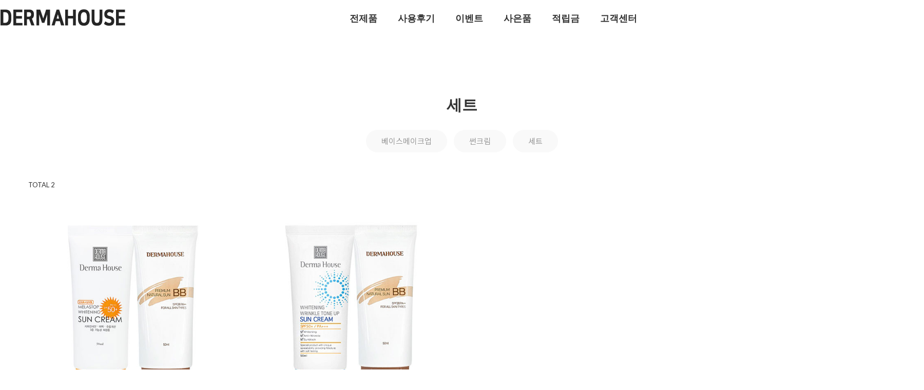

--- FILE ---
content_type: text/html
request_url: http://dermahouse.co.kr/shop/shopbrand.html?type=M&xcode=039&mcode=007&scode=003
body_size: 10135
content:
<!DOCTYPE html PUBLIC "-//W3C//DTD HTML 4.01//EN" "http://www.w3.org/TR/html4/strict.dtd">
<html>
<head>
<meta http-equiv="CONTENT-TYPE" content="text/html;charset=EUC-KR">
<link rel="apple-touch-icon-precomposed" href="/shopimages/costour/mobile_web_icon.png" />
<meta name="referrer" content="no-referrer-when-downgrade" />
<meta property="og:type" content="website" />
<meta property="og:url" content="http://www.dermahouse.co.kr/shop/shopbrand.html?type=M&xcode=039&mcode=007&scode=003" />
<title>기능별 > 메이크업/썬크림 > 세트</title>


<link type="text/css" rel="stylesheet" href="/shopimages/costour/template/work/1770/common.css?r=1705274366" /><link href="//fonts.googleapis.com/css2?family=Lato:wght@100;300;400;700;900&amp;family=Roboto:wght@100;300;400;500;700;900&amp;display=swap" rel="stylesheet">
<link href="//fonts.googleapis.com/css2?family=Noto+Sans+KR:wght@100;300;400;500;700;900&amp;display=swap" rel="stylesheet">
<link href="//fonts.googleapis.com/css2?family=Jost:wght@100;200;300;400;500;600;700;800;900&amp;display=swap" rel="stylesheet">
<link rel="stylesheet" href="/design/costour/swiper.css">
</head>
<script type="text/javascript" src="//wcs.naver.net/wcslog.js"></script>
<script type="text/javascript">
if (window.wcs) {
    if(!wcs_add) var wcs_add = {};
    wcs_add["wa"] = "s_2d9add65721";
    wcs.inflow('dermahouse.co.kr');
    wcs_do();
}
</script>

<body>
<script type="text/javascript" src="/js/jquery-1.7.2.min.js"></script>
<script type="text/javascript" src="/js/lazyload.min.js"></script>
<script type="text/javascript">
function getCookiefss(name) {
    lims = document.cookie;
    var index = lims.indexOf(name + "=");
    if (index == -1) {
        return null;
    }
    index = lims.indexOf("=", index) + 1; // first character
    var endstr = lims.indexOf(';', index);
    if (endstr == -1) {
        endstr = lims.length; // last character
    }
    return unescape(lims.substring(index, endstr));
}
</script><script type="text/javascript">
var MOBILE_USE = '';
</script><script type="text/javascript" src="/js/flash.js"></script>
<script type="text/javascript" src="/js/neodesign/rightbanner.js"></script>
<script type="text/javascript" src="/js/bookmark.js"></script>
<style type="text/css">

.MS_search_word { }

</style>

<script type="text/javascript">

    var is_unify_opt = '' ? true : false; 
    var pre_baskethidden = '';

</script>

<link type="text/css" rel="stylesheet" href="/shopimages/costour/template/work/1770/shopbrand.css?t=202501201050" />
<div id='blk_scroll_wings'><script type='text/javascript' src='/html/shopRbanner.html?param1=1' ></script></div>
<div id='cherrypicker_scroll'></div>
    <div id="wrap">
        
<link type="text/css" rel="stylesheet" href="/shopimages/costour/template/work/1770/header.1.css?t=202411111652" />
<script src="https://unpkg.com/aos@2.3.1/dist/aos.js"></script>
<link rel="stylesheet" href="https://unpkg.com/aos@2.3.1/dist/aos.css">
<script>
  AOS.init();  // 초기화 선언 필수
</script>
<script src="/design/costour/swiper.js"></script>
<header id="header">
        <div class="head_inner">
            <h1 class="logo"><a href="/index.html"><img src="/design/costour/2023/header/logo2.png" alt="logo"></a></h1>
            <nav>
                <ul>
                    <li class="li_shop"><a href="#">전제품</a>
                        <ul class="sub_m">
                                                    <li><a href="/shop/shopbrand.html?type=X&xcode=039">기능별</a></li>
                                                  <li><a href="/shop/shopbrand.html?type=Y&xcode=001">고민별</a></li>
                                                  <li><a href="/shop/shopbrand.html?type=X&xcode=037">세트</a></li>
                                                  <li><a href="/shop/shopbrand.html?type=X&xcode=027">남성화장품</a></li>
                                                  <li><a href="/shop/shopbrand.html?type=O&xcode=038">미용잡화</a></li>
                                                  <li><a href="/shop/shopbrand.html?type=Y&xcode=003">세트포장</a></li>
                                                  <li><a href="/shop/shopbrand.html?type=P&xcode=004">메이크업&썬크림</a></li>
                                              </ul> <!-- sub_m -->
                    </li>
                    <li><a href="/board/board.html?code=costour_board17">사용후기</a></li>
                     <li><a href="/board/board.html?code=costour_image2">이벤트</a></li>
                    <li><a href="/board/board.html?code=costour_board18&page=1&type=v&board_cate=&num1=999997&num2=00000&number=-1&lock=N&flag=notice">사은품</a></li>
                    <li><a href="/board/board.html?code=costour_board18&page=1&type=v&board_cate=&num1=999996&num2=00000&number=0&lock=N&flag=notice">적립금</a></li>
                    <li><a href="/board/board.html?code=costour">고객센터</a></li>
                </ul>
            </nav>

            <ul class="user_icon">
                    <li class="li_search">
                    
            <div class="search">
                        <form action="/shop/shopbrand.html" method="post" name="search">                    <fieldset>
                        <legend style="display:none">상품 검색 폼</legend>
                        <input name="search" onkeydown="CheckKey_search();" value=""  class="MS_search_word search_auto_completion" />                        <a href="javascript:search_submit();">검색</a>
                    </fieldset>
                </form>            </div> <!-- search -->
                    
                    </li>
                <li class="li_cart"><a href="/shop/basket.html"><img src="/design/costour/miracle/PC_img/cart.png" alt="cart"><span id="user_basket_quantity" class="user_basket_quantity"></span></a></li>
                <li class="li_ham"><a href="#" class="ham_a">
                        <span></span>
                        <span></span>
                        <span></span>

                    </a></li>
            </ul> <!-- user_icon -->
        </div> <!-- head_inner -->

        <div class="asi">
            <div class="asi_inner">
                <ul class="btn">
                                     <li><a href="/shop/member.html?type=login">LOGIN</a></li>
                    <li class="li_join"><a href="/shop/idinfo.html">JOIN</a><span>+3000</span></li>
                                </ul> <!-- btn -->
                <ul class="menu">
                    <li><a href="<!--/link_order_list/-->">주문조회</a></li>
                    <li><a href="/shop/member.html?type=mynewmain">마이페이지</a></li>
                    <li><a href="/board/board.html?code=costour_board18">공지사항</a></li>
                    <li><a href="/board/power_review.html">고객리뷰</a></li>
                    <li><a href="/board/board.html?code=costour">문의게시판</a></li>
                   
                </ul> <!-- menu -->
            </div> <!-- asi_inner -->
        </div> <!-- asi -->

    </header>
    <div id="fix_area">
        <ul>
            
            <li><a href="#" class="gotoTop"><img src="/design/costour/miracle/MO_img/q2.png" alt="q2"></a></li>
        </ul>
    </div> <!-- fix_area -->

<!-- 다찾다 검색 파인더 -->
<!-- 다찾다 검색 파인더 -->
<script type="text/javascript" src="/shopimages/costour/template/work/1770/header.1.js?t=202411111652"></script>
        <div id="contentWrapper">
            <div id="contentWrap">
                
<link type="text/css" rel="stylesheet" href="/template_common/shop/basic_simple/menu.1.css?t=201711221039" />
                 <div id="content">
                    <div id="productClass">
                        <div class="prd-class-hd">
                            <dl class="loc-navi">
                                <dt class="blind">현재 위치</dt>
                                <dd>
                                    <a href="/">HOME</a>
                                     &gt; <a href="/shop/shopbrand.html?xcode=039&type=X">기능별</a>                                     &gt; <a href="/shop/shopbrand.html?xcode=039&type=M&mcode=007">메이크업/썬크림</a>                                     &gt; <a href="/shop/shopbrand.html?xcode=039&type=M&mcode=007&scode=003">세트</a>                                </dd>
                            </dl>
                        </div><!-- .prd-class-hd -->
                        <div class="page-body">
                            <div class="cate-wrap">
                                <div class="bcate">세트</div>
                                                                                                        <div class="class-list">	
                                        <ul>
                                                                                    <li><a href="/shop/shopbrand.html?xcode=039&type=M&mcode=007&scode=001">베이스메이크업</a></li>
                                                                                    <li><a href="/shop/shopbrand.html?xcode=039&type=M&mcode=007&scode=002">썬크림</a></li>
                                                                                    <li><a href="/shop/shopbrand.html?xcode=039&type=M&mcode=007&scode=003">세트</a></li>
                                                                                </ul>
                                    </div>
                                                                     
                            </div><!-- .cate-wrap -->
                            
                               

                            

                            <div class="item-wrap">
                            <div class="item-info">
                                <div class="count">
                                           TOTAL <span>2</span>
                                        </div> <!-- count -->
                                    <dl class="item-order sort">
                                        <dd class="sortcon">
                                            <select onchange="if(this.value) location.href=(this.value);">
                                                <option value="javascript:sendsort('sellcnt')" >인기순</option>
                                                <option value="javascript:sendsort('order')" >신상품순</option>
                                                <option value="javascript:sendsort('brandname')" >상품명순</option>
                                                <option value="javascript:sendsort('price2')" >높은가격순</option>
                                                <option value="javascript:sendsort('price')" >낮은가격순</option>
                                                <option value="javascript:sendsort('viewcnt')" >조회수순</option>
                                            </select>
                                        </dd>
                                     </dl><!-- .total-sort -->
                                </div>
                                
                                                                <ul class="item-cont">
                                                                       <li class="item_list w400" data-aos="fade-up"  data-aos-easing="Ease in Quint" data-aos-duration="900" >
                                                <div class="thumb">
                            <a href="/shop/shopdetail.html?branduid=3182&xcode=039&mcode=007&scode=003&type=X&sort=manual&cur_code=039007003&search=&GfDT=bml0W1w%3D">
                                <img class="MS_prod_img_m" src="/shopimages/costour/0390070000242.jpg?1740621167" alt="prd">
                            </a>
                        </div> <!-- thumb -->
                        <div class="info clear_fix">


                            <p class="prdname">
                                화이트닝 썬크림50ml + 내추럴썬비비크림50ml                            </p>

                            <p class="prdprice">
                                
                                                                                                <strike>
                                    48,000원</strike> <br>
                                
                                <span class="price">
                                    14,500원</span>

                                                                                            </p><!-- prdprice -->

                                                        <p class="prdetc">
                                미백+주름개선+자외선차단 3중기능성썬크림/커버력좋은비비/잡티커버/피부보정                            </p>
                            


                        </div> <!-- info -->
                                            </li>
                                                                                                           <li class="item_list w400" data-aos="fade-up"  data-aos-easing="Ease in Quint" data-aos-duration="900" >
                                                <div class="thumb">
                            <a href="/shop/shopdetail.html?branduid=133633&xcode=039&mcode=007&scode=003&type=X&sort=manual&cur_code=039007003&search=&GfDT=aGx3UA%3D%3D">
                                <img class="MS_prod_img_m" src="/shopimages/costour/0390070000182.jpg?1740621439" alt="prd">
                            </a>
                        </div> <!-- thumb -->
                        <div class="info clear_fix">


                            <p class="prdname">
                                화이트닝 링클 톤업 썬크림 50ml+썬비비크림 50ml(커버 파운데이션)                            </p>

                            <p class="prdprice">
                                
                                                                                                <strike>
                                    48,000원</strike> <br>
                                
                                <span class="price">
                                    14,500원</span>

                                                                                            </p><!-- prdprice -->

                                                        <p class="prdetc">
                                수분가득 3중기능성 썬크림+커버력좋은비비                            </p>
                            


                        </div> <!-- info -->
                                            </li>
                                                                                                    </ul>
                                                                   
                                <div class="paging">
                                                                                                                                                                                    <a href="/shop/shopbrand.html?type=X&xcode=039&mcode=007&scode=003&sort=&page=1" class="now">1</a>
                                                                                                                                                                                </div>
                                                               
                            </div><!-- //item-wrap -->
                        </div><!-- .page-body -->
                    </div><!-- #productClass -->
                </div><!-- #content -->
            </div><!-- #contentWrap -->
        </div><!-- #contentWrapper-->
        <hr />
        
<link type="text/css" rel="stylesheet" href="/shopimages/costour/template/work/1770/footer.1.css?t=202401150819" />
    <footer id="footer">
        <div class="foot_inner">
            <div class="foot_top">
                <div class="f1">
                    <div class="logo"><a href="#"><img src="/design/costour/2023/footer/f_logo_D.png" alt="logo"></a></div>
                    <p>지금 더마하우스에 가입하고<br>다양한 멤버 전용 혜택을 누리세요. <a href="/board/board.html?code=costour_board18&page=1&type=v&board_cate=&num1=999996&num2=00000&number=0&lock=N&flag=notice">자세히보기</a></p>
                    <a href="/shop/idinfo.html">가입하기</a>
                </div> <!-- f1 -->
                <div class="f2">
                    <div class="cs">
                        <h4>고객센터</h4>
                        <div class="right">
                            <h5>031 869 2355 / 031 869 2356</h5>
                            <ul>
                                <li>WORK 09:30 - 17:00</li>
                                <li>LUNCH 12:00 - 13:00</li>
                                <li>토, 일, 공휴일 휴무</li>
                                
                            </ul>
                        </div> <!-- right -->
                    </div> <!-- cs -->
                    <div class="bank">
                        <h4>배송조회</h4>
                        <div class="right">
                            <h5>상품위치 조회하기</h5>
                            <ul>
                                <li><a href="/shop/mypage.html?mypage_type=mynewmain">주문조회</a></li>
                                <li><a href="https://www.hanjin.com/kor/Main.do">배송조회</a></li>
                            </ul>
                        </div> <!-- right -->
                    </div> <!-- bank -->
                </div> <!-- f2 -->
                <div class="f3">
                    <div>
                        <h4>회원메뉴</h4>
                        <ul>
                            <li><a href="/shop/idinfo.html">회원가입</a></li>
                            <li><a href="/shop/member.html?type=login">로그인</a></li>
                            <li><a href="/shop/mypage.html?mypage_type=mynewmain">마이페이지</a></li>
                            <li><a href="https://www.hanjin.com/kor/Main.do">배송조회</a></li>
                            <li><a href="/board/board.html?code=costour_board18&page=1&type=v&board_cate=&num1=999996&num2=00000&number=0&lock=N&flag=notice">회원혜택</a></li>
                        </ul>
                    </div>
                    <div>
                        <h4>고객문의</h4>
                        <ul>
                            <li><a href="/board/board.html?code=costour">문의게시판</a></li>
                            <li><a href="/shop/reviewmore.html">고객후기</a></li>
                            <li><a href="/board/board.html?code=costour_board18&page=1&type=v&board_cate=&num1=999997&num2=00000&number=-1&lock=N&flag=notice">구매시사은품</a></li>
                            <li><a href="/board/board.html?code=costour_board18&page=1&type=v&board_cate=&num1=999996&num2=00000&number=0&lock=N&flag=notice">적립금</a></li>
                        </ul>
                    </div>
                    <div>
                        <h4>카테고리</h4>
                        <ul>
                            <li><a href="/shop/shopbrand.html?xcode=039&type=X&mcode=001">스킨/토너</a></li>
                            <li><a href="/shop/shopbrand.html?xcode=039&type=X&mcode=002">로션/에멀젼</a></li>
                            <li><a href="/shop/shopbrand.html?xcode=039&type=X&mcode=004">에센스/앰플</a></li>
                            <li><a href="/shop/shopbrand.html?xcode=039&type=X&mcode=003">크림</a></li>
                            <li><a href="/shop/shopbrand.html?xcode=039&type=X&mcode=005">팩/마스크</a></li>
                            <li><a href="/shop/shopbrand.html?xcode=039&type=X&mcode=007">메이크업/썬케어</a></li>
                            <li><a href="/shop/shopbrand.html?xcode=039&type=X&mcode=006">클렌징/필링</a></li>
                            <li><a href="/shop/shopbrand.html?xcode=039&type=X&mcode=009">바디케어</a></li>
                        </ul>
                    </div>
                    <div>
                        <h4>라인</h4>
                        <ul>
                            <li><a href="/shop/shopbrand.html?xcode=001&type=Y&mcode=001">화이트닝</a></li>
                            <li><a href="/shop/shopbrand.html?xcode=001&type=Y&mcode=002">주름개선</a></li>
                            <li><a href="/shop/shopbrand.html?xcode=001&type=Y&mcode=003">수분라인</a></li>
                            <li><a href="/shop/shopbrand.html?xcode=001&type=Y&mcode=004&scode=002">각질/결관리</a></li>
                            <li><a href="/shop/shopbrand.html?xcode=001&type=Y&mcode=005">메이크업</a></li>
                            <li><a href="/shop/shopbrand.html?xcode=039&type=&mcode=009">바디관리</a></li>
                        </ul>
                    </div>
                </div> <!-- f3 -->
            </div> <!-- foot_top -->
            <div class="foot_bottom">
                <div class="foot_B_left">
                    <ul class="f_menu">
                        <li><a href="#">회사소개</a></li>
                        <li><a href="/html/join_terms.html">이용약관</a></li>
                        <li><a href="/html/privacy.html">개인정보취급방침</a></li>
                        <li><a href="/html/info.html">이용안내</a></li>
                    </ul> <!-- f_menu -->
                    <ul class="f_info">
                        <li>회사명 : 더마하우스 주식회사</li>
                        <li>주소 : 경기도 구리시 갈매순환로 166번길 46 구리갈매금강펜테리움IX타워 3층 </li>
                        <li>전화번호 : 031 869 2355 / 031 869 2356</li>
                        <li>대표 : 윤선옥</li>
                        <li>개인정보보호관리자 : 김경하</li> <br>
                        <li>이메일 : help@dermahouse.co.kr</li>
                        <li>사업자등록번호 :  529-81-00946 <a href="https://www.ftc.go.kr/www/biz/bizCommList.do?key=5375&searchCnd=wrkr_no&searchKrwd=5298100946">[사업자정보]</a></li>
                        <li>통신판매업신고번호 : 제 2022-경기구리-1001호</li>
                    </ul> <!-- f_info -->
                </div> <!-- foot_B_left -->
                <div class="foot_B_right">
                    <ul class="sns">
                        <li><a href="#"><img src="/design/costour/miracle/PC_img/sns1.png" alt="sns1"></a></li>
                        <li><a href="#"><img src="/design/costour/miracle/PC_img/sns2.png" alt="sns2"></a></li>
                        <li><a href="#"><img src="/design/costour/miracle/PC_img/sns3.png" alt="sns3"></a></li>
                        <li><a href="#"><img src="/design/costour/miracle/PC_img/sns4.png" alt="sns4"></a></li>
                    </ul> <!-- sns -->
                </div> <!-- foot_B_right -->
            </div> <!-- foot_bottom -->
        </div> <!-- foot_inner -->
    </footer>    </div><!-- #wrap -->
<script type="text/javascript" src="/shopimages/costour/template/work/1770/shopbrand.js?t=202501201050"></script>

<style type="text/css">

/** 옵션 미리보기 기본 스타일, 변경시에는 앞에 #MK_opt_preview 를 붙여서 개별디자인에 넣으면 ok **/
.mk_option_preview_outer {
    display : inline;
}
.mk_option_preview {
    background-color : white;
}
.mk_prd_option_list {
    color : #404040;
    font-size : 8pt;
    font-family : dotum;
    list-style : none;
    padding : 3px 3px 0;
    background-color : white;
    border : 1px solid #7899C2;
    width : 170px;
    margin : 0;
    text-align : left;
}

.mk_prd_option_list LI {
    line-height : 1.4;
    margin : 5px 0;
    display : block;
}

.mk_prd_option_list .mk_bt_opt_close {
    text-align : right;
}

.mk_prd_option_list .option-soldout {
    color : red;
}

/** 옵션 미리보기 - 리스트 **/
.mk_prd_option_list LI UL {
    list-style : none;
    padding : 0;
    margin : 4px 0 0 10px;
}

.mk_prd_option_list LI UL LI {
    line-height : 1.4;
    padding : 0;
    margin : 0;
}

.mk_prd_option_list LI H3 {
    margin : 0;
    font-size : 9pt;
}
/** 옵션 미리보기 - 조합 **/
.mk_prd_option_list .option-name {
    padding : 2px;
    background-color : #D6E5F7;
    color : #405F95;
    border-left : 2px solid #BBC9E3;
}
.mk_prd_option_list .option-required {
    color : red;
}

</style>

<iframe id="loginiframe" name="loginiframe" style="display: none;" frameborder="no" scrolling="no"></iframe>

<div id="basketpage" name="basketpage" style="position: absolute; visibility: hidden;"></div>

                    <div id="MK_opt_preview" class="mk_option_preview" style="position:absolute;z-index:100;top:0;"></div>

                <div id="detailpage" name="detailpage" style="position:absolute; visibility:hidden;"></div>

<form action="/shop/shopbrand.html" method="post" name="hashtagform">
    <input type="hidden" name="search" />
    <input type="hidden" name="search_ref" value="hashtag" />
</form> 

    <script src="/js/wishlist.js?v=r237747"></script>
    <script>
        window.addEventListener('load', function() {
            var makeshop_wishlist = new makeshopWishlist();
            makeshop_wishlist.init();
            makeshop_wishlist.observer();
        });
    </script>

<script type="text/javascript" src="/js/neodesign/detailpage.js?ver=r218356"></script>
<script type="text/javascript" src="/js/neodesign/product_list.js?r=20260121084250"></script>
<script type="text/javascript" src="/js/shopbrand.js"></script>

<script type="text/javascript">

        (function ($) {
            $.ajax({
                type: 'POST',
                dataType: 'json',
                url: '/html/user_basket_quantity.html',
                data :{ 'IS_UNIFY_OPT': "false" }, 
                success: function(res) {                                                                                        
                    var _user_basket_quantity = res.user_basket_quantity || 0;
                    $('.user_basket_quantity').html(_user_basket_quantity); 
                },
                error : function(error) {
                    var _user_basket_quantity = 0;
                    $('.user_basket_quantity').html(_user_basket_quantity); 
                }
            });
        })(jQuery);



function CheckKey_search() {
    key = event.keyCode;
    if (key == 13) {
        
        document.search.submit();
    }
}

function search_submit() {
    var oj = document.search;
    if (oj.getAttribute('search') != 'null') {
        var reg = /\s{2}/g;
        oj.search.value = oj.search.value.replace(reg, '');
        oj.submit();
    }
}

function topnotice(temp, temp2) {
    window.open("/html/notice.html?date=" + temp + "&db=" + temp2, "", "width=450,height=450,scrollbars=yes");
}
function notice() {
    window.open("/html/notice.html?mode=list", "", "width=450,height=450,scrollbars=yes");
}

var db = 'costour';

var baskethidden = '';

function sendsort(temp) {        location.href = "/shop/shopbrand.html?xcode=039&mcode=007&type=X&scode=003&sort=" + temp;
}

function pagemove(temp) {
    location.href = "/shop/shopbrand.html?xcode=039&mcode=007&type=X&scode=003&page=" + temp + "&sort=manual";
}

function go_hashtag(search) {
    document.hashtagform.search.value = search;
    document.hashtagform.submit();
}   

function hanashopfree() {
    
}

        function changeviewtype(type) {            location.href = "/shop/shopbrand.html?xcode=039&mcode=007&type=X&scode=003&sort=manual&viewtype=" + type;
        }

    (function ($) {
        $(function() {
            //select_sort
            $('#MS_select_sort').change(function() {
                sendsort(this.options[this.selectedIndex].value);
            });

            $('#MS_select_category, #MS_select_category2').change(function() {                location.href = this.options[this.selectedIndex].value;
            });
        });
    })(jQuery);

</script>
    <style type="text/css">
        .setPopupStyle { height:100%; min-height:100%; overflow:hidden !important; touch-action:none; }
    </style>
    <script src="/js/referer_cookie.js"></script>
    <script>
        window.addEventListener('load', function() {
            var referer_cookie = new RefererCookie();
            referer_cookie.addService(new EnuriBrandStoreCookie());
            referer_cookie.handler();
        });
    </script><script type="text/javascript">
if (typeof getCookie == 'undefined') {
    function getCookie(cookie_name) {
        var cookie = document.cookie;
        if (cookie.length > 0) {
            start_pos = cookie.indexOf(cookie_name);
            if (start_pos != -1) {
                start_pos += cookie_name.length;
                end_pos = cookie.indexOf(';', start_pos);
                if (end_pos == -1) {
                    end_pos = cookie.length;
                }
                return unescape(cookie.substring(start_pos + 1, end_pos));
            } else {
                return false;
            }
        } else {
            return false;
        }
    }
}
if (typeof setCookie == 'undefined') {
    function setCookie(cookie_name, cookie_value, expire_date, domain) {
        var today = new Date();
        var expire = new Date();
        expire.setTime(today.getTime() + 3600000 * 24 * expire_date);
        cookies = cookie_name + '=' + escape(cookie_value) + '; path=/;';

        if (domain != undefined) {
            cookies += 'domain=' + domain +  ';';
        }  else if (document.domain.match('www.') != null) {
            cookies += 'domain=' + document.domain.substr(3) + ';';
        }
        if (expire_date != 0) cookies += 'expires=' + expire.toGMTString();
        document.cookie = cookies;
    }
}



function MSLOG_loadJavascript(url) {
    var head= document.getElementsByTagName('head')[0];
    var script= document.createElement('script');
    script.type= 'text/javascript';
    var loaded = false;
    script.onreadystatechange= function () {
        if (this.readyState == 'loaded' || this.readyState == 'complete')
        { if (loaded) { return; } loaded = true; }
    }
    script.src = url;
    head.appendChild(script);
}
var MSLOG_charset = "euc-kr";
var MSLOG_server  = "/log/log32";
var MSLOG_code = "costour";
var MSLOG_var = "[base64]";

//파워앱에서만 사용
try {
    var LOGAPP_var = "";
    var LOGAPP_is  = "N";
    if (LOGAPP_is == "Y" && LOGAPP_var != "") {
        var varUA = navigator.userAgent.toLowerCase(); //userAgent 값 얻기
        if (varUA.match('android') != null) { 
            //안드로이드 일때 처리
            window.android.basket_call(LOGAPP_var);
        } else if (varUA.indexOf("iphone")>-1||varUA.indexOf("ipad")>-1||varUA.indexOf("ipod")>-1) { 
            //IOS 일때 처리
            var messageToPost = {LOGAPP_var: LOGAPP_var};
            window.webkit.messageHandlers.basket_call.postMessage(messageToPost);
        } else {
            //아이폰, 안드로이드 외 처리
        }
    }
} catch(e) {}
//파워앱에서만 사용 END

if (document.charset) MSLOG_charset = document.charset.toLowerCase();
if (document.characterSet) MSLOG_charset = document.characterSet.toLowerCase();  //firefox;
MSLOG_loadJavascript(MSLOG_server + "/js/mslog.js?r=" + Math.random());


</script>
<meta http-equiv="ImageToolbar" content="No" />
<script type="text/javascript" src="/js/cookie.js"></script>
<script type="text/javascript">
function __mk_open(url, name, option) {
    window.open(url, name, option);
    //return false;
}

function action_invalidity() {
    return false;
}
</script>
<script type="text/javascript"></script><script type="text/javascript"></script><script>


function getInternetExplorerVersion() {
    var rv = -1;
    if (navigator.appName == 'Microsoft Internet Explorer') {
    var ua = navigator.userAgent;
    var re = new RegExp("MSIE ([0-9]{1,}[\.0-9]{0,})");
    if (re.exec(ua) != null)
    rv = parseFloat(RegExp.$1);
    }
    return rv;
}

function showcherrypickerWindow(height,mode,db){
    cherrypicker_width = document.body.clientWidth;
    var isIe = /*@cc_on!@*/false;
    if (isIe) {
        cherrypicker_width = parseInt(cherrypicker_width + 18);
    }
    setCookie('cherrypicker_view','on', 0);

    
    document.getElementById('cherrypicker_layer').style.display = "block";
    document.getElementById('cherrypicker_layer').innerHTML = Createflash_return(cherrypicker_width,'','/flashskin/CherryPicker.swf?initial_xml=/shopimages/costour/cherrypicker_initial.xml%3Fv=1768952570&product_xml=/shopimages/costour/%3Fv=1768952570', 'cherrypicker_flash', '');
}

function load_cherrypicker(){
    cherrypicker_check = true;

    if (!document.getElementById('cherrypicker_layer')) {
        return;
    }


}
</script>
<script src="/js/product_rollover_image.js"></script>
<script>
    window.addEventListener('load', () => {
        // 페이지 로딩 시 롤오버 이미지가 존재하는 경우에만 스크립트 실행
        setTimeout(function () {
            // 페이지 로딩 시 롤오버 이미지가 존재하는 경우에만 스크립트 실행
            if (document.querySelectorAll('[rollover_onimg]').length > 0) {
                var productRolloverImage = new ProdctRolloverImage("pc");
                productRolloverImage.event();
            }
        }, 2000);
    });
</script>

<script type="text/javascript">
(function ($) {
    var discount_remain_timeout = setTimeout(function() {
        if (jQuery('.MS_remain_date').length > 0) {
            var discount_remain_timer = setInterval(function() {
                var now = new Date().getTime();
                jQuery('.MS_remain_date').each(function(idx, el) {
                    if (jQuery(el).attr('value').length > 0 && jQuery(el).attr('value') != '종료일 미정') {
                        var _end_date = new Date(jQuery(el).attr('value')).getTime();
                        var _remain_date = _end_date - now;

                        if (_remain_date <= 0) {
                            jQuery(this).html('');
                        } else {
                            _d = Math.floor(_remain_date / (1000 * 60 * 60 * 24));
                            _h = Math.floor((_remain_date % (1000 * 60 * 60 * 24)) / (1000 * 60 * 60));
                            _m = Math.floor((_remain_date % (1000 * 60 * 60)) / (1000 * 60));
                            _s = Math.floor(_remain_date % (1000 * 60) / 1000);

                            jQuery(el).html(_d + "일 " + _h + "시간 " + _m + "분 " + _s + "초");
                        }
                    }
                });
            }, 1000);
        }
    }, 1000);
})(jQuery);
</script><script type="text/javascript">
if (document.cookie.indexOf("app_agent=power_app") >= 0) {
    jQuery('.sns-title').hide();jQuery('.facebook').hide();jQuery('.naver').hide();jQuery('.kakaotalk').hide();jQuery('.kakao').hide();
}
</script>
<script type="text/javascript" src="/template_common/shop/basic_simple/common.js?r=1511314750"></script>


</body>
</html>

--- FILE ---
content_type: text/css
request_url: http://dermahouse.co.kr/shopimages/costour/template/work/1770/shopbrand.css?t=202501201050
body_size: 1892
content:
/* BASIC css start */
#content{width:1690px !important}
/* class-list */
#productClass .cate-wrap { overflow:hidden }
#productClass .cate-wrap .bcate { font-family: 'Jost', sans-serif;padding:70px 0 30px;  font-size:30px; color:#333; font-weight:600; text-align:center; }
#productClass .cate-wrap .class-list ul { text-align:center}
#productClass .cate-wrap .class-list ul:after { display:block; clear:both; content:'' }
#productClass .cate-wrap .class-list ul li { margin:0 5px; display:inline-block; }
#productClass .cate-wrap .class-list ul li a { font-family: 'Noto Sans KR', sans-serif;display:block; font-size:15px; color:#999999; background-color:#f9f9f9; padding:13px 30px; border-radius:30px }

/* best-item */


#productClass .best-item { padding-top: 20px; padding-bottom: 10px; border-top: 2px solid #5c5c5c; border-bottom: 2px solid #5c5c5c; background-color: #f8f8f8; }

.best_sec{margin-bottom:60px; padding:60px 0 30px; border-bottom:1px solid #e7e7e7}

.best_sec_inner{ margin:0 auto;position:relative; }
.best_sec_inner h3{font-family: 'Jost', sans-serif;font-size:30px; color:#333333; font-weight:600}
.best_sec_inner .best_tit{display:flex; align-items:center; justify-content:space-between; margin-bottom:30px}
.best_sec_inner .best_tit h3{}
.best_sec_inner .best_tit>div{ }
.best_sec .swiper{}

.best_sec .swiper-pagination{position:unset}
.best_sec .swiper-pagination-bullets.swiper-pagination-horizontal{left:unset; top:unset; width:auto;}
.best_sec .swiper-pagination-bullet {width: 22px;height: 22px;text-align: center;line-height: 22px;box-sizing:unset; font-weight:500; font-size: 12px;color: #5d5d5d;opacity: 1; background: rgba(0, 0, 0, 0);font-family: 'Lato', sans-serif;border:1px solid #ccc }
.best_sec .swiper-pagination-bullet-active { color: #fff;background: #333333;}
/* total-sort */
#productClass .total-sort { padding-top: 30px; }
/* BASIC css end */



--- FILE ---
content_type: text/css
request_url: http://dermahouse.co.kr/shopimages/costour/template/work/1770/header.1.css?t=202411111652
body_size: 4165
content:
/* BASIC css start */
@font-face {
    font-family: 'InfinitySans-RegularA1';
    src: url('https://cdn.jsdelivr.net/gh/projectnoonnu/noonfonts_20-04@2.1/InfinitySans-RegularA1.woff') format('woff');
    font-weight: normal;
    font-style: normal;
}
body{opacity:0}
#header{width: 100%; position: sticky; top: 0; height: 70px; background-color: rgba(255,255,255,0); transition: background-color .6s; z-index:100}
#header.bg{background-color: rgba(255,255,255,.8);}
#header .head_inner{width: 1800px; margin: 0 auto; height: 100%;display: flex; align-items: center; justify-content: space-between;}
#header .head_inner h1.logo{}
#header .head_inner h1.logo a{display: flex; }
#header .head_inner h1.logo a img{}
#header .head_inner nav{height: 100%;}
#header .head_inner nav>ul{display: flex; align-items: center; height: 100%;}
#header .head_inner nav>ul>li{margin: 0 20px; height: 100%;}
#header .head_inner nav>ul>li>a{display: block;font-family: 'Lato', sans-serif; font-size: 18px;color: #333333; height: 100%; line-height: 70px; font-weight:600}
#header .head_inner nav>ul>li.li_shop{position: relative;}
#header .head_inner nav>ul>li.li_shop .sub_m{display: none; height: max-content; position: absolute;  top: 70px; left: 50%; transform: translateX(-50%); }
#header .head_inner nav>ul>li.li_shop .sub_m>li{ padding: 0 30px;background-color: rgba(255,255,255,.8);position: relative; }
#header .head_inner nav>ul>li.li_shop .sub_m>li:hover::after{width: 100%;}
#header .head_inner nav>ul>li.li_shop .sub_m>li:hover>a{color: #000;}
#header .head_inner nav>ul>li.li_shop .sub_m>li>a{display: block;transition: color .2s; width: max-content;font-family: 'Noto Sans KR', sans-serif; font-weight: 500;color: #696969; padding: 10px 0; font-weight: 500; }
#header .head_inner nav>ul>li.li_shop .sub_m>li::after{transition: width .6s; content: ""; display: block; width: 0%; height: 2px; background-color: #000; position: absolute; top: 0; left: 0;transform-origin:center center}
#header .head_inner nav>ul>li.li_shop .sub_m>li:last-child>a{}
#header .head_inner ul.user_icon{display: flex; align-items: center;}
#header .head_inner ul.user_icon li{margin-left: 26px;}
#header .head_inner ul.user_icon li a{display: block;}
#header .head_inner ul.user_icon li a img{}
#header .head_inner ul.user_icon li.li_cart{}
#header .head_inner ul.user_icon li.li_cart a{position: relative;}
#header .head_inner ul.user_icon li.li_cart a span{position: absolute; display: inline-block; width: 14px; height: 14px; border-radius: 50%; line-height: 14px; bottom: 2px; right: -6px; font-size: 10px; text-align: center; background-color: #000; color: #fff;}
#header .head_inner ul.user_icon li.li_ham{}
#header .head_inner ul.user_icon li.li_ham a{ width: 25px;height: 20px;display: block; position: relative;transition: all .4s;}

#header .head_inner ul.user_icon li.li_ham a span{position: absolute;left: 0;width: 100%;height: 2px;background-color: #000;border-radius: 4px;transition: all .4s;}
#header .head_inner ul.user_icon li.li_ham a span:nth-of-type(1) {top: 0;}     
#header .head_inner ul.user_icon li.li_ham a span:nth-of-type(2) {top: 9px;}      
#header .head_inner ul.user_icon li.li_ham a span:nth-of-type(3) {bottom: 0;}

#header .head_inner ul.user_icon li.li_ham a.active-1 span:nth-of-type(1) {transform: translateY(9px) rotate(-45deg);}     
#header .head_inner ul.user_icon li.li_ham a.active-1 span:nth-of-type(2) {opacity: 0;}      
#header .head_inner ul.user_icon li.li_ham a.active-1 span:nth-of-type(3) {transform: translateY(-9px) rotate(45deg);}

/* 헤더 서치 영역 */
#header .head_inner ul.user_icon li.li_search{margin-top:-2px}
#header .head_inner ul.user_icon li.li_search .search fieldset{ width:0px;position:relative; transition: all .5s;}
#header .head_inner ul.user_icon li.li_search .search fieldset input{transition:all .4s;width:0; height:100%; background:none !important; border:none !important}
#header .head_inner ul.user_icon li.li_search .search fieldset a{ position:absolute; right:0px; top:0%; text-indent:-9999px;background: url(/design/costour/miracle/PC_img/search.png) no-repeat center top; background-size: contain;width: 24px; height: 23px; display:inline-block}





#header .asi{position: absolute;display: none;padding: 10px; opacity: 0;transform: translateX(50px); transition: opacity .5s,transform .4s;  top:70px; right: calc(50% - 900px); background-color: rgba(255,255,255,.8); width: 150px;}
#header .asi.show1{display: block;}
#header .asi.show2{opacity: 1; transform: translateX(0);  }
#header .asi .asi_inner{}
#header .asi .asi_inner ul.btn{}
#header .asi .asi_inner ul.btn li{margin-bottom: 10px;}
#header .asi .asi_inner ul.btn li a{font-family: 'Lato', sans-serif; font-size: 12px; font-weight: 500; display: block; text-align: center; padding: 10px 0;}
#header .asi .asi_inner ul.btn li:first-child a{background-color: #000; color: #fff;}
#header .asi .asi_inner ul.btn li:last-child a{border: 1px solid #000; color: #000;}
#header .asi .asi_inner ul.btn li.li_join{position: relative;}
#header .asi .asi_inner ul.btn li.li_join a{}
#header .asi .asi_inner ul.btn li.li_join span{font-family: 'Lato', sans-serif; position: absolute; display: inline-block; background-color: #000; color: #fff; text-align: center; font-size: 10px; left: 50%; transform: translateX(-50%); padding: 4px 10px; border-radius: 10px; bottom: -12px;}
#header .asi .asi_inner ul.menu{margin-top: 30px; padding-bottom:20px;}
#header .asi .asi_inner ul.menu li{}
#header .asi .asi_inner ul.menu li a{display: block;transition: color .2s;  text-align: center;color: #696969; font-size: 12px;padding: 6px 0; font-weight: 500; font-family: 'Noto Sans KR', sans-serif; }
#header .asi .asi_inner ul.menu li a:hover{color: #000;}


#fix_area{position: fixed; right: -1%; bottom: 6%; opacity: 0; z-index: 20; transition: right .7s, opacity .8s; }
#fix_area.show{opacity: 1; right: 2%;}
#fix_area ul{}
#fix_area ul li{}
#fix_area ul li a{display: block; width: 100%;}
#fix_area ul li a img{width: 100%;}

/* 다찾다 자동완성*/
.search-auto-complete-list { display:none; z-index:1; position:absolute; top:40px; left:0; border:1px solid #ddd; border-top:1px solid #000; line-height:14px; background:#fff; }
.search-auto-complete-list ul { width:202px; padding:4px 0 6px; border-bottom:1px solid #ddd; }
.search-auto-complete-list ul li { text-align:left; }
.search-auto-complete-list ul li.on { background:#f3f3f3; }
.search-auto-complete-list ul li a { display:block; padding:8px 14px 7px; color:#000; background:none; font-family:'dotum'; font-size:12px; letter-spacing:-1px; }
.search-auto-complete-list ul li a strong { color:#ab3e41; }
.search-auto-complete-list ul li a:hover { background:#f2f2f2; }
.search-auto-complete-list ul li a:hover span { border-bottom:1px solid #000; }
.search-auto-complete-list .search-list-close { display:block; padding:10px 11px; text-align:right; color:#999; font-size:11px; }


/* 다찾다 검색 파인더 */
#allfinder-layer { z-index: 9999; position: fixed; top: 50px; right: 110px; width: 1000px; zoom: 1; overflow: hidden; }
#allfinder-layer .finder-body { display:none; z-index:1; position: relative; width: 998px; *width:918px; padding:35px 40px 5px; max-height: 800px; overflow-x: hidden; overflow-y: auto; box-sizing: border-box; border:1px solid #666; background:#fff; }
#allfinder-layer .finder-body .finder-close { position: absolute; top: 15px; right: 10px; font-size:24px; color:#000; *width:19px; *height:24px; *background:url('/images/common/btn_h11_close.gif') no-repeat center center; *background-size:19px 24px; }
#allfinder-ctr { z-index: 10000; position: fixed; top: 50px; right: 0; width: 103px; height:86px; }
#allfinder-ctr a { display:block; width:100%; height:100%; background:url('/images/common/allfinder_ctrl_pc.png') no-repeat right top; border:none; outline:none; font-size:0; }


.all-finder-layer .finder-body .finder-tbl table { border:1px solid #ccc; border-top:1px solid #000; }
.all-finder-layer .finder-body .finder-tbl th, 
.all-finder-layer .finder-body .finder-tbl td { height: 40px; border-top: 1px solid #e5e5e5; font-size: 13px; font-family:'Malgun Gothic'; color: #000; }
.all-finder-layer .finder-body .finder-tbl tr:first-child th,
.all-finder-layer .finder-body .finder-tbl tr:first-child td { border-top:none; }
.all-finder-layer .finder-body .finder-tbl th { padding: 5px 0; background: #f4f4f4; text-align: left; vertical-align:top; }
.all-finder-layer .finder-body .finder-tbl th .txt-l { position:relative; height:34px; line-height:34px; padding: 0 20px; margin:3px 0; }
.all-finder-layer .finder-body .finder-tbl th .txt-l .fa { position:absolute; top:50%; right:15px; margin-top:-6px; }
.all-finder-layer .finder-body .finder-tbl th .txt-l .finder-tooltip-btn { display:inline-block; width:20px; height:20px; line-height:22px; border:1px solid #cecece; border-radius:20px; color:#666; font-size:11px; background:#fff; text-align:center; outline:none; }
.all-finder-layer .finder-body .finder-tbl th .txt-l .finder-comm-layer { display:none; position:absolute; top:33px; left:52px; width:270px; padding:0 20px 18px; border:1px solid #000; background:#fff; text-align:left; font-weight:normal; color:#000; z-index:1}
.all-finder-layer .finder-body .finder-tbl th .txt-l .finder-comm-layer .finder-btn-close { display:inline-block; position:absolute; top:14px; right:20px; margin:0; font-size:21px; color:#000; outline:none; *width:19px; *height:22px; *background:url('/images/common/btn_h11_close.gif') no-repeat center center; }
.all-finder-layer .finder-body .finder-tbl th .txt-l .finder-comm-layer .finder-layer-tit { padding:18px 0; border-bottom:1px solid #e5e5e5; font-size:15px; font-weight:bold; line-height:15px; }
.all-finder-layer .finder-body .finder-tbl th .txt-l .finder-comm-layer .finder-layer-cnt { padding-top:16px; line-height:1.5; font-size:13px; }
.all-finder-layer .finder-body .finder-tbl td { padding: 5px 10px; }
.all-finder-layer .finder-body .txt-input { height: 21px; line-height: 21px; padding: 0 5px; font-size: 13px; font-family:'Malgun Gothic'; }
.all-finder-layer .finder-body .finder-category { height:40px; overflow:hidden; }
.all-finder-layer .finder-body .finder-category.open { height:100%; overflow:visible; }
.all-finder-layer .finder-body tr.finder-child-category {display:none;}
.all-finder-layer .finder-body tr.finder-child-category th,
.all-finder-layer .finder-body tr.finder-child-category td { border-top:none; }
.all-finder-layer .finder-body tr.finder-child-category td { background:#fbfbfb; }
.all-finder-layer .finder-body tr.finder-child-category td .finder-category2 .finder-cate2 { display:inline-block; margin:3px 5px 3px 0; padding: 5px 10px; cursor:pointer; line-height:22px; vertical-align:top; word-break:break-all; color:#9a9a9a; }
.all-finder-layer .finder-body tr.finder-child-category td .finder-category2 .finder-cate2 .fa-check { display:none; }
.all-finder-layer .finder-body tr.finder-child-category td .finder-category2 .finder-cate2.on { font-weight:bold; color:#000; border:0; border-radius:0; box-shadow: unset; }
.all-finder-layer .finder-body tr.finder-child-category td .finder-category2 .finder-cate2.on .fa-check { display:inline-block; margin-right:3px; }

.all-finder-layer .finder-body .finder-color { padding-left:10px; }
.all-finder-layer .finder-body .finder-price .finder-price-input { display: inline-block; padding-top:5px}
.all-finder-layer .finder-body .finder-price .finder-price-input label { display: inline-block; width: 110px; padding: 0 10px; border: 1px solid #ccc; border-radius:3px; color: #666; }
.all-finder-layer .finder-body .finder-price .finder-price-input label .txt-input { display: inline-block; width: 90px; height: 29px; line-height: 29px; padding: 0; border: none; background: none; color: #333; text-align: right; }
.all-finder-layer .finder-body .finder-search { position:relative; padding-left:5px; }
.all-finder-layer .finder-body .finder-search label { display: inline-block; width: 320px; padding: 0 10px; border: 1px solid #ccc; border-radius:3px; }
.all-finder-layer .finder-body .finder-search label .txt-input { display: block; width:100%; height: 29px; line-height: 29px; padding: 0; border: none; background: none; color: #333; text-align: left; }
.all-finder-layer .finder-body .finder-btn-c { padding: 30px 0; text-align: center; }
.all-finder-layer .finder-body .finder-btn-c a.reset { display: inline-block; width: 140px; height: 60px; line-height: 57px; border:none; border-radius:3px; background: #999; color: #fff; font-size: 18px; font-weight: bold; letter-spacing: 1px; font-family:'Malgun Gothic'; margin-right:15px; }
.all-finder-layer .finder-body .finder-btn-c button { display: inline-block; height: 60px; line-height: 57px; padding:0 30px; *padding:0; border:none; border-radius:3px; background: #000; color: #fff; font-size: 18px; font-weight: bold; letter-spacing: -0.5px; font-family:'Malgun Gothic'; cursor:pointer; }
.all-finder-layer .finder-body .finder-btn-c button span.ico-search { visibility:visible; display:inline-block; width:16px; height:15px; margin-right:10px; margin-top:-4px; *margin-top:0; vertical-align:middle; background:url('/images/common/btn_h15_search.png') no-repeat 0 0; }
.all-finder-layer .finder-body .finder-btn-c button span.finder-count { visibility:visible; display:inline-block; height:60px; color:#ffd800; font-size:23px; *vertical-align:middle; }
.all-finder-layer .finder-body .finder-btn-c button span.finder-count-toggle { visibility:visible; display:none; }


.all-finder-layer .finder-body .finder-options { display:inline-block; margin:3px 5px 3px 0; padding: 5px 10px; cursor:pointer; line-height:22px; border: 1px solid #fff; vertical-align:top; word-break:break-all; }
.all-finder-layer .finder-body .finder-options.on { font-weight: bold; border: 1px solid #000; border-radius: 20px; box-shadow:2px 2px 3px #d2d2d2; }
.all-finder-layer .finder-body .finder-option-color em { display: inline-block; width: 22px; height: 22px; border-radius:20px; font-size:0; vertical-align:top; }
.all-finder-layer .finder-body .finder-option-color.color-picker { width:22px; height:22px; padding: 0; border: none; } 
.all-finder-layer .finder-body .finder-option-color.color-picker.on { border: none; }
.all-finder-layer .finder-body .finder-option-color.color-picker .fa-check { display:none; width:22px; height:22px; margin-top:-17px; color:#fff; text-align:center; }
.all-finder-layer .finder-body .finder-option-color.color-picker.on .fa-check { display:block; }
.all-finder-layer .finder-body .finder-option-color.color-picker.on.finder-option-color-white .fa-check { color:#000; }
.all-finder-layer .finder-body .finder-option-color.finder-option-color-black em { background-color: #000; }
.all-finder-layer .finder-body .finder-option-color.finder-option-color-white em { background-color: #FFF; width: 20px; height: 20px; border: 1px solid #e5e5e5; }
.all-finder-layer .finder-body .finder-option-color.finder-option-color-gray em { background-color: #808080; }
.all-finder-layer .finder-body .finder-option-color.finder-option-color-beige em { background-color: #e5d0b2; }
.all-finder-layer .finder-body .finder-option-color.finder-option-color-brown em { background-color: #aa6810; }
.all-finder-layer .finder-body .finder-option-color.finder-option-color-navy em { background-color: #425583; }
.all-finder-layer .finder-body .finder-option-color.finder-option-color-blue em { background-color: #0000ff; }
.all-finder-layer .finder-body .finder-option-color.finder-option-color-light-blue em { background-color: #62acff; }
.all-finder-layer .finder-body .finder-option-color.finder-option-color-red em { background-color: #ff0000; }
.all-finder-layer .finder-body .finder-option-color.finder-option-color-orange em { background-color: #ffa500; }
.all-finder-layer .finder-body .finder-option-color.finder-option-color-yellow em { background-color: #ffff00; }
.all-finder-layer .finder-body .finder-option-color.finder-option-color-pink em { background-color: #ffc0cb; }
.all-finder-layer .finder-body .finder-option-color.finder-option-color-purple em { background-color: #800080; }
.all-finder-layer .finder-body .finder-option-color.finder-option-color-jaju em { background-color: #a63f7f; }
.all-finder-layer .finder-body .finder-option-color.finder-option-color-khaki em { background-color: #2f5e2f; }
.all-finder-layer .finder-body .finder-option-color.finder-option-color-green em { background-color: #008000; }
.all-finder-layer .finder-body .finder-option-color.finder-option-color-light-green em { background-color: #72dd95; }
.all-finder-layer .finder-body .finder-option-color.finder-option-color-silver em { background-color: #dfdfdf; }
.all-finder-layer .finder-body .finder-option-color.finder-option-color-gold em { background-color: #cfbc4e;  }
.all-finder-layer .finder-body .finder-option-color.finder-option-color-apricot em { background-color: #fbceb1;  }

.all-finder-layer .finder-body .search-auto-complete-list { display:none; z-index:1; position:absolute; top:30px; left:5px; border:1px solid #ddd; line-height:14px; background:#fff; }
.all-finder-layer .finder-body .search-auto-complete-list ul { width:340px; padding:4px 0 6px; border-bottom:1px solid #ddd; }
.all-finder-layer .finder-body .search-auto-complete-list ul li { text-align:left; }
.all-finder-layer .finder-body .search-auto-complete-list ul li.on { background:#f3f3f3; }
.all-finder-layer .finder-body .search-auto-complete-list ul li a{ display:block; padding:8px 14px 7px; color:#000; background:none; font-family:'dotum'; font-size:12px; letter-spacing:-1px; }
.all-finder-layer .finder-body .search-auto-complete-list ul li a strong { color:#ab3e41; }
.all-finder-layer .finder-body .search-auto-complete-list ul li a:hover { background:#f2f2f2; }
.all-finder-layer .finder-body .search-auto-complete-list ul li a:hover span { border-bottom:1px solid #000; }
.all-finder-layer .finder-body .search-auto-complete-list .search-list-close { display:block; padding:10px 11px; text-align:right; color:#999; font-size:11px; }

.all-finder-layer .finder-body .finder-search-data .finder-options { border: 1px solid #e5e5e5; box-shadow:none; }
.all-finder-layer .finder-body .finder-search-data .finder-options .fa-close { margin-left:10px; color: #999; }
/* BASIC css end */



--- FILE ---
content_type: application/javascript
request_url: http://dermahouse.co.kr/shopimages/costour/template/work/1770/shopbrand.js?t=202501201050
body_size: 642
content:
            const bestswiper = new Swiper('.best_sec .swiper', {

                slidesPerView: 4,
                slidesPerGroup:4,
                speed: 1000,
                spaceBetween: 30,
                // Optional parameters
                direction: 'horizontal',
                
                // If we need pagination
                pagination: {
                 el: ".best_sec .swiper-pagination",
              clickable: true,
              renderBullet: function (index, className) {
                return '<span class="' + className + '">' + (index + 1) + "</span>";
              },
                }
            });